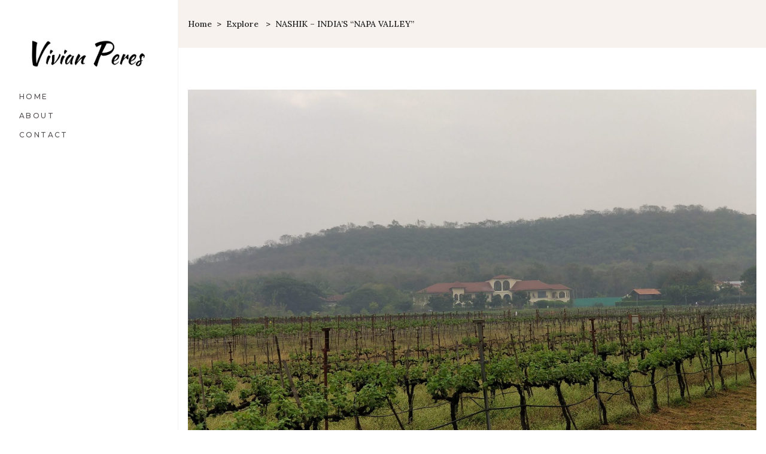

--- FILE ---
content_type: text/html; charset=UTF-8
request_url: http://vivianperes.com/nashik-indias-napa-valley/
body_size: 20017
content:
<!DOCTYPE html>
<html lang="en-US">
<head>
				
			<meta property="og:url" content="http://vivianperes.com/nashik-indias-napa-valley/"/>
			<meta property="og:type" content="article"/>
			<meta property="og:title" content="NASHIK &#8211; INDIA’S “NAPA VALLEY” "/>
			<meta property="og:description" content=""/>
			<meta property="og:image" content="http://vivianperes.com/wp-content/uploads/2021/02/IMG_20210104_111510-scaled.jpg"/>
		
		
		<meta charset="UTF-8"/>
		<link rel="profile" href="http://gmpg.org/xfn/11"/>
					<link rel="pingback" href="http://vivianperes.com/xmlrpc.php">
		
				<meta name="viewport" content="width=device-width,initial-scale=1,user-scalable=yes">
		<title>NASHIK &#8211; INDIA’S “NAPA VALLEY”  &#8211; Vivian Peres</title>
<meta name='robots' content='max-image-preview:large' />
	<style>img:is([sizes="auto" i], [sizes^="auto," i]) { contain-intrinsic-size: 3000px 1500px }</style>
	<link rel='dns-prefetch' href='//fonts.googleapis.com' />
<link rel="alternate" type="application/rss+xml" title="Vivian Peres &raquo; Feed" href="http://vivianperes.com/feed/" />
<link rel="alternate" type="application/rss+xml" title="Vivian Peres &raquo; Comments Feed" href="http://vivianperes.com/comments/feed/" />
<link rel="alternate" type="application/rss+xml" title="Vivian Peres &raquo; NASHIK &#8211; INDIA’S “NAPA VALLEY”  Comments Feed" href="http://vivianperes.com/nashik-indias-napa-valley/feed/" />
<script type="text/javascript">
/* <![CDATA[ */
window._wpemojiSettings = {"baseUrl":"https:\/\/s.w.org\/images\/core\/emoji\/15.0.3\/72x72\/","ext":".png","svgUrl":"https:\/\/s.w.org\/images\/core\/emoji\/15.0.3\/svg\/","svgExt":".svg","source":{"concatemoji":"http:\/\/vivianperes.com\/wp-includes\/js\/wp-emoji-release.min.js?ver=6.7.4"}};
/*! This file is auto-generated */
!function(i,n){var o,s,e;function c(e){try{var t={supportTests:e,timestamp:(new Date).valueOf()};sessionStorage.setItem(o,JSON.stringify(t))}catch(e){}}function p(e,t,n){e.clearRect(0,0,e.canvas.width,e.canvas.height),e.fillText(t,0,0);var t=new Uint32Array(e.getImageData(0,0,e.canvas.width,e.canvas.height).data),r=(e.clearRect(0,0,e.canvas.width,e.canvas.height),e.fillText(n,0,0),new Uint32Array(e.getImageData(0,0,e.canvas.width,e.canvas.height).data));return t.every(function(e,t){return e===r[t]})}function u(e,t,n){switch(t){case"flag":return n(e,"\ud83c\udff3\ufe0f\u200d\u26a7\ufe0f","\ud83c\udff3\ufe0f\u200b\u26a7\ufe0f")?!1:!n(e,"\ud83c\uddfa\ud83c\uddf3","\ud83c\uddfa\u200b\ud83c\uddf3")&&!n(e,"\ud83c\udff4\udb40\udc67\udb40\udc62\udb40\udc65\udb40\udc6e\udb40\udc67\udb40\udc7f","\ud83c\udff4\u200b\udb40\udc67\u200b\udb40\udc62\u200b\udb40\udc65\u200b\udb40\udc6e\u200b\udb40\udc67\u200b\udb40\udc7f");case"emoji":return!n(e,"\ud83d\udc26\u200d\u2b1b","\ud83d\udc26\u200b\u2b1b")}return!1}function f(e,t,n){var r="undefined"!=typeof WorkerGlobalScope&&self instanceof WorkerGlobalScope?new OffscreenCanvas(300,150):i.createElement("canvas"),a=r.getContext("2d",{willReadFrequently:!0}),o=(a.textBaseline="top",a.font="600 32px Arial",{});return e.forEach(function(e){o[e]=t(a,e,n)}),o}function t(e){var t=i.createElement("script");t.src=e,t.defer=!0,i.head.appendChild(t)}"undefined"!=typeof Promise&&(o="wpEmojiSettingsSupports",s=["flag","emoji"],n.supports={everything:!0,everythingExceptFlag:!0},e=new Promise(function(e){i.addEventListener("DOMContentLoaded",e,{once:!0})}),new Promise(function(t){var n=function(){try{var e=JSON.parse(sessionStorage.getItem(o));if("object"==typeof e&&"number"==typeof e.timestamp&&(new Date).valueOf()<e.timestamp+604800&&"object"==typeof e.supportTests)return e.supportTests}catch(e){}return null}();if(!n){if("undefined"!=typeof Worker&&"undefined"!=typeof OffscreenCanvas&&"undefined"!=typeof URL&&URL.createObjectURL&&"undefined"!=typeof Blob)try{var e="postMessage("+f.toString()+"("+[JSON.stringify(s),u.toString(),p.toString()].join(",")+"));",r=new Blob([e],{type:"text/javascript"}),a=new Worker(URL.createObjectURL(r),{name:"wpTestEmojiSupports"});return void(a.onmessage=function(e){c(n=e.data),a.terminate(),t(n)})}catch(e){}c(n=f(s,u,p))}t(n)}).then(function(e){for(var t in e)n.supports[t]=e[t],n.supports.everything=n.supports.everything&&n.supports[t],"flag"!==t&&(n.supports.everythingExceptFlag=n.supports.everythingExceptFlag&&n.supports[t]);n.supports.everythingExceptFlag=n.supports.everythingExceptFlag&&!n.supports.flag,n.DOMReady=!1,n.readyCallback=function(){n.DOMReady=!0}}).then(function(){return e}).then(function(){var e;n.supports.everything||(n.readyCallback(),(e=n.source||{}).concatemoji?t(e.concatemoji):e.wpemoji&&e.twemoji&&(t(e.twemoji),t(e.wpemoji)))}))}((window,document),window._wpemojiSettings);
/* ]]> */
</script>
<style id='wp-emoji-styles-inline-css' type='text/css'>

	img.wp-smiley, img.emoji {
		display: inline !important;
		border: none !important;
		box-shadow: none !important;
		height: 1em !important;
		width: 1em !important;
		margin: 0 0.07em !important;
		vertical-align: -0.1em !important;
		background: none !important;
		padding: 0 !important;
	}
</style>
<link rel='stylesheet' id='wp-block-library-css' href='http://vivianperes.com/wp-includes/css/dist/block-library/style.min.css?ver=6.7.4' type='text/css' media='all' />
<link rel='stylesheet' id='wc-blocks-vendors-style-css' href='http://vivianperes.com/wp-content/plugins/woocommerce/packages/woocommerce-blocks/build/wc-blocks-vendors-style.css?ver=6.7.3' type='text/css' media='all' />
<link rel='stylesheet' id='wc-blocks-style-css' href='http://vivianperes.com/wp-content/plugins/woocommerce/packages/woocommerce-blocks/build/wc-blocks-style.css?ver=6.7.3' type='text/css' media='all' />
<style id='classic-theme-styles-inline-css' type='text/css'>
/*! This file is auto-generated */
.wp-block-button__link{color:#fff;background-color:#32373c;border-radius:9999px;box-shadow:none;text-decoration:none;padding:calc(.667em + 2px) calc(1.333em + 2px);font-size:1.125em}.wp-block-file__button{background:#32373c;color:#fff;text-decoration:none}
</style>
<style id='global-styles-inline-css' type='text/css'>
:root{--wp--preset--aspect-ratio--square: 1;--wp--preset--aspect-ratio--4-3: 4/3;--wp--preset--aspect-ratio--3-4: 3/4;--wp--preset--aspect-ratio--3-2: 3/2;--wp--preset--aspect-ratio--2-3: 2/3;--wp--preset--aspect-ratio--16-9: 16/9;--wp--preset--aspect-ratio--9-16: 9/16;--wp--preset--color--black: #000000;--wp--preset--color--cyan-bluish-gray: #abb8c3;--wp--preset--color--white: #ffffff;--wp--preset--color--pale-pink: #f78da7;--wp--preset--color--vivid-red: #cf2e2e;--wp--preset--color--luminous-vivid-orange: #ff6900;--wp--preset--color--luminous-vivid-amber: #fcb900;--wp--preset--color--light-green-cyan: #7bdcb5;--wp--preset--color--vivid-green-cyan: #00d084;--wp--preset--color--pale-cyan-blue: #8ed1fc;--wp--preset--color--vivid-cyan-blue: #0693e3;--wp--preset--color--vivid-purple: #9b51e0;--wp--preset--gradient--vivid-cyan-blue-to-vivid-purple: linear-gradient(135deg,rgba(6,147,227,1) 0%,rgb(155,81,224) 100%);--wp--preset--gradient--light-green-cyan-to-vivid-green-cyan: linear-gradient(135deg,rgb(122,220,180) 0%,rgb(0,208,130) 100%);--wp--preset--gradient--luminous-vivid-amber-to-luminous-vivid-orange: linear-gradient(135deg,rgba(252,185,0,1) 0%,rgba(255,105,0,1) 100%);--wp--preset--gradient--luminous-vivid-orange-to-vivid-red: linear-gradient(135deg,rgba(255,105,0,1) 0%,rgb(207,46,46) 100%);--wp--preset--gradient--very-light-gray-to-cyan-bluish-gray: linear-gradient(135deg,rgb(238,238,238) 0%,rgb(169,184,195) 100%);--wp--preset--gradient--cool-to-warm-spectrum: linear-gradient(135deg,rgb(74,234,220) 0%,rgb(151,120,209) 20%,rgb(207,42,186) 40%,rgb(238,44,130) 60%,rgb(251,105,98) 80%,rgb(254,248,76) 100%);--wp--preset--gradient--blush-light-purple: linear-gradient(135deg,rgb(255,206,236) 0%,rgb(152,150,240) 100%);--wp--preset--gradient--blush-bordeaux: linear-gradient(135deg,rgb(254,205,165) 0%,rgb(254,45,45) 50%,rgb(107,0,62) 100%);--wp--preset--gradient--luminous-dusk: linear-gradient(135deg,rgb(255,203,112) 0%,rgb(199,81,192) 50%,rgb(65,88,208) 100%);--wp--preset--gradient--pale-ocean: linear-gradient(135deg,rgb(255,245,203) 0%,rgb(182,227,212) 50%,rgb(51,167,181) 100%);--wp--preset--gradient--electric-grass: linear-gradient(135deg,rgb(202,248,128) 0%,rgb(113,206,126) 100%);--wp--preset--gradient--midnight: linear-gradient(135deg,rgb(2,3,129) 0%,rgb(40,116,252) 100%);--wp--preset--font-size--small: 13px;--wp--preset--font-size--medium: 20px;--wp--preset--font-size--large: 36px;--wp--preset--font-size--x-large: 42px;--wp--preset--spacing--20: 0.44rem;--wp--preset--spacing--30: 0.67rem;--wp--preset--spacing--40: 1rem;--wp--preset--spacing--50: 1.5rem;--wp--preset--spacing--60: 2.25rem;--wp--preset--spacing--70: 3.38rem;--wp--preset--spacing--80: 5.06rem;--wp--preset--shadow--natural: 6px 6px 9px rgba(0, 0, 0, 0.2);--wp--preset--shadow--deep: 12px 12px 50px rgba(0, 0, 0, 0.4);--wp--preset--shadow--sharp: 6px 6px 0px rgba(0, 0, 0, 0.2);--wp--preset--shadow--outlined: 6px 6px 0px -3px rgba(255, 255, 255, 1), 6px 6px rgba(0, 0, 0, 1);--wp--preset--shadow--crisp: 6px 6px 0px rgba(0, 0, 0, 1);}:where(.is-layout-flex){gap: 0.5em;}:where(.is-layout-grid){gap: 0.5em;}body .is-layout-flex{display: flex;}.is-layout-flex{flex-wrap: wrap;align-items: center;}.is-layout-flex > :is(*, div){margin: 0;}body .is-layout-grid{display: grid;}.is-layout-grid > :is(*, div){margin: 0;}:where(.wp-block-columns.is-layout-flex){gap: 2em;}:where(.wp-block-columns.is-layout-grid){gap: 2em;}:where(.wp-block-post-template.is-layout-flex){gap: 1.25em;}:where(.wp-block-post-template.is-layout-grid){gap: 1.25em;}.has-black-color{color: var(--wp--preset--color--black) !important;}.has-cyan-bluish-gray-color{color: var(--wp--preset--color--cyan-bluish-gray) !important;}.has-white-color{color: var(--wp--preset--color--white) !important;}.has-pale-pink-color{color: var(--wp--preset--color--pale-pink) !important;}.has-vivid-red-color{color: var(--wp--preset--color--vivid-red) !important;}.has-luminous-vivid-orange-color{color: var(--wp--preset--color--luminous-vivid-orange) !important;}.has-luminous-vivid-amber-color{color: var(--wp--preset--color--luminous-vivid-amber) !important;}.has-light-green-cyan-color{color: var(--wp--preset--color--light-green-cyan) !important;}.has-vivid-green-cyan-color{color: var(--wp--preset--color--vivid-green-cyan) !important;}.has-pale-cyan-blue-color{color: var(--wp--preset--color--pale-cyan-blue) !important;}.has-vivid-cyan-blue-color{color: var(--wp--preset--color--vivid-cyan-blue) !important;}.has-vivid-purple-color{color: var(--wp--preset--color--vivid-purple) !important;}.has-black-background-color{background-color: var(--wp--preset--color--black) !important;}.has-cyan-bluish-gray-background-color{background-color: var(--wp--preset--color--cyan-bluish-gray) !important;}.has-white-background-color{background-color: var(--wp--preset--color--white) !important;}.has-pale-pink-background-color{background-color: var(--wp--preset--color--pale-pink) !important;}.has-vivid-red-background-color{background-color: var(--wp--preset--color--vivid-red) !important;}.has-luminous-vivid-orange-background-color{background-color: var(--wp--preset--color--luminous-vivid-orange) !important;}.has-luminous-vivid-amber-background-color{background-color: var(--wp--preset--color--luminous-vivid-amber) !important;}.has-light-green-cyan-background-color{background-color: var(--wp--preset--color--light-green-cyan) !important;}.has-vivid-green-cyan-background-color{background-color: var(--wp--preset--color--vivid-green-cyan) !important;}.has-pale-cyan-blue-background-color{background-color: var(--wp--preset--color--pale-cyan-blue) !important;}.has-vivid-cyan-blue-background-color{background-color: var(--wp--preset--color--vivid-cyan-blue) !important;}.has-vivid-purple-background-color{background-color: var(--wp--preset--color--vivid-purple) !important;}.has-black-border-color{border-color: var(--wp--preset--color--black) !important;}.has-cyan-bluish-gray-border-color{border-color: var(--wp--preset--color--cyan-bluish-gray) !important;}.has-white-border-color{border-color: var(--wp--preset--color--white) !important;}.has-pale-pink-border-color{border-color: var(--wp--preset--color--pale-pink) !important;}.has-vivid-red-border-color{border-color: var(--wp--preset--color--vivid-red) !important;}.has-luminous-vivid-orange-border-color{border-color: var(--wp--preset--color--luminous-vivid-orange) !important;}.has-luminous-vivid-amber-border-color{border-color: var(--wp--preset--color--luminous-vivid-amber) !important;}.has-light-green-cyan-border-color{border-color: var(--wp--preset--color--light-green-cyan) !important;}.has-vivid-green-cyan-border-color{border-color: var(--wp--preset--color--vivid-green-cyan) !important;}.has-pale-cyan-blue-border-color{border-color: var(--wp--preset--color--pale-cyan-blue) !important;}.has-vivid-cyan-blue-border-color{border-color: var(--wp--preset--color--vivid-cyan-blue) !important;}.has-vivid-purple-border-color{border-color: var(--wp--preset--color--vivid-purple) !important;}.has-vivid-cyan-blue-to-vivid-purple-gradient-background{background: var(--wp--preset--gradient--vivid-cyan-blue-to-vivid-purple) !important;}.has-light-green-cyan-to-vivid-green-cyan-gradient-background{background: var(--wp--preset--gradient--light-green-cyan-to-vivid-green-cyan) !important;}.has-luminous-vivid-amber-to-luminous-vivid-orange-gradient-background{background: var(--wp--preset--gradient--luminous-vivid-amber-to-luminous-vivid-orange) !important;}.has-luminous-vivid-orange-to-vivid-red-gradient-background{background: var(--wp--preset--gradient--luminous-vivid-orange-to-vivid-red) !important;}.has-very-light-gray-to-cyan-bluish-gray-gradient-background{background: var(--wp--preset--gradient--very-light-gray-to-cyan-bluish-gray) !important;}.has-cool-to-warm-spectrum-gradient-background{background: var(--wp--preset--gradient--cool-to-warm-spectrum) !important;}.has-blush-light-purple-gradient-background{background: var(--wp--preset--gradient--blush-light-purple) !important;}.has-blush-bordeaux-gradient-background{background: var(--wp--preset--gradient--blush-bordeaux) !important;}.has-luminous-dusk-gradient-background{background: var(--wp--preset--gradient--luminous-dusk) !important;}.has-pale-ocean-gradient-background{background: var(--wp--preset--gradient--pale-ocean) !important;}.has-electric-grass-gradient-background{background: var(--wp--preset--gradient--electric-grass) !important;}.has-midnight-gradient-background{background: var(--wp--preset--gradient--midnight) !important;}.has-small-font-size{font-size: var(--wp--preset--font-size--small) !important;}.has-medium-font-size{font-size: var(--wp--preset--font-size--medium) !important;}.has-large-font-size{font-size: var(--wp--preset--font-size--large) !important;}.has-x-large-font-size{font-size: var(--wp--preset--font-size--x-large) !important;}
:where(.wp-block-post-template.is-layout-flex){gap: 1.25em;}:where(.wp-block-post-template.is-layout-grid){gap: 1.25em;}
:where(.wp-block-columns.is-layout-flex){gap: 2em;}:where(.wp-block-columns.is-layout-grid){gap: 2em;}
:root :where(.wp-block-pullquote){font-size: 1.5em;line-height: 1.6;}
</style>
<link rel='stylesheet' id='contact-form-7-css' href='http://vivianperes.com/wp-content/plugins/contact-form-7/includes/css/styles.css?ver=5.3.2' type='text/css' media='all' />
<link rel='stylesheet' id='rs-plugin-settings-css' href='http://vivianperes.com/wp-content/plugins/revslider/public/assets/css/rs6.css?ver=6.2.23' type='text/css' media='all' />
<style id='rs-plugin-settings-inline-css' type='text/css'>
#rs-demo-id {}
</style>
<style id='woocommerce-inline-inline-css' type='text/css'>
.woocommerce form .form-row .required { visibility: visible; }
</style>
<link rel='stylesheet' id='backpacktraveler-mikado-default-style-css' href='http://vivianperes.com/wp-content/themes/backpacktraveler/style.css?ver=6.7.4' type='text/css' media='all' />
<link rel='stylesheet' id='backpacktraveler-mikado-modules-css' href='http://vivianperes.com/wp-content/themes/backpacktraveler/assets/css/modules.min.css?ver=6.7.4' type='text/css' media='all' />
<link rel='stylesheet' id='backpacktraveler-mikado-dripicons-css' href='http://vivianperes.com/wp-content/themes/backpacktraveler/framework/lib/icons-pack/dripicons/dripicons.css?ver=6.7.4' type='text/css' media='all' />
<link rel='stylesheet' id='backpacktraveler-mikado-font_elegant-css' href='http://vivianperes.com/wp-content/themes/backpacktraveler/framework/lib/icons-pack/elegant-icons/style.min.css?ver=6.7.4' type='text/css' media='all' />
<link rel='stylesheet' id='backpacktraveler-mikado-font_awesome-css' href='http://vivianperes.com/wp-content/themes/backpacktraveler/framework/lib/icons-pack/font-awesome/css/fontawesome-all.min.css?ver=6.7.4' type='text/css' media='all' />
<link rel='stylesheet' id='backpacktraveler-mikado-ion_icons-css' href='http://vivianperes.com/wp-content/themes/backpacktraveler/framework/lib/icons-pack/ion-icons/css/ionicons.min.css?ver=6.7.4' type='text/css' media='all' />
<link rel='stylesheet' id='backpacktraveler-mikado-linea_icons-css' href='http://vivianperes.com/wp-content/themes/backpacktraveler/framework/lib/icons-pack/linea-icons/style.css?ver=6.7.4' type='text/css' media='all' />
<link rel='stylesheet' id='backpacktraveler-mikado-linear_icons-css' href='http://vivianperes.com/wp-content/themes/backpacktraveler/framework/lib/icons-pack/linear-icons/style.css?ver=6.7.4' type='text/css' media='all' />
<link rel='stylesheet' id='backpacktraveler-mikado-simple_line_icons-css' href='http://vivianperes.com/wp-content/themes/backpacktraveler/framework/lib/icons-pack/simple-line-icons/simple-line-icons.css?ver=6.7.4' type='text/css' media='all' />
<link rel='stylesheet' id='mediaelement-css' href='http://vivianperes.com/wp-includes/js/mediaelement/mediaelementplayer-legacy.min.css?ver=4.2.17' type='text/css' media='all' />
<link rel='stylesheet' id='wp-mediaelement-css' href='http://vivianperes.com/wp-includes/js/mediaelement/wp-mediaelement.min.css?ver=6.7.4' type='text/css' media='all' />
<link rel='stylesheet' id='backpacktraveler-mikado-woo-css' href='http://vivianperes.com/wp-content/themes/backpacktraveler/assets/css/woocommerce.min.css?ver=6.7.4' type='text/css' media='all' />
<link rel='stylesheet' id='backpacktraveler-mikado-woo-responsive-css' href='http://vivianperes.com/wp-content/themes/backpacktraveler/assets/css/woocommerce-responsive.min.css?ver=6.7.4' type='text/css' media='all' />
<link rel='stylesheet' id='backpacktraveler-mikado-style-dynamic-css' href='http://vivianperes.com/wp-content/themes/backpacktraveler/assets/css/style_dynamic.css?ver=1654662775' type='text/css' media='all' />
<link rel='stylesheet' id='backpacktraveler-mikado-modules-responsive-css' href='http://vivianperes.com/wp-content/themes/backpacktraveler/assets/css/modules-responsive.min.css?ver=6.7.4' type='text/css' media='all' />
<link rel='stylesheet' id='backpacktraveler-mikado-style-dynamic-responsive-css' href='http://vivianperes.com/wp-content/themes/backpacktraveler/assets/css/style_dynamic_responsive.css?ver=1654662775' type='text/css' media='all' />
<link rel='stylesheet' id='backpacktraveler-mikado-google-fonts-css' href='http://fonts.googleapis.com/css?family=Montserrat%3A300%2C300i%2C400%2C400i%2C500%2C500i%2Ckdf-post-info-category700%7CLora%3A300%2C300i%2C400%2C400i%2C500%2C500i%2Ckdf-post-info-category700%7CEpicRide%3A300%2C300i%2C400%2C400i%2C500%2C500i%2Ckdf-post-info-category700%7CMerriweather%3A300%2C300i%2C400%2C400i%2C500%2C500i%2Ckdf-post-info-category700&#038;subset=latin-ext&#038;ver=1.0.0' type='text/css' media='all' />
<link rel='stylesheet' id='backpacktraveler-core-dashboard-style-css' href='http://vivianperes.com/wp-content/plugins/backpacktraveler-core/core-dashboard/assets/css/core-dashboard.min.css?ver=6.7.4' type='text/css' media='all' />
<link rel='stylesheet' id='elementor-icons-css' href='http://vivianperes.com/wp-content/plugins/elementor/assets/lib/eicons/css/elementor-icons.min.css?ver=5.15.0' type='text/css' media='all' />
<link rel='stylesheet' id='elementor-frontend-legacy-css' href='http://vivianperes.com/wp-content/plugins/elementor/assets/css/frontend-legacy.min.css?ver=3.6.0' type='text/css' media='all' />
<link rel='stylesheet' id='elementor-frontend-css' href='http://vivianperes.com/wp-content/plugins/elementor/assets/css/frontend.min.css?ver=3.6.0' type='text/css' media='all' />
<link rel='stylesheet' id='elementor-post-11-css' href='http://vivianperes.com/wp-content/uploads/elementor/css/post-11.css?ver=1744402795' type='text/css' media='all' />
<link rel='stylesheet' id='elementor-post-6654-css' href='http://vivianperes.com/wp-content/uploads/elementor/css/post-6654.css?ver=1744499289' type='text/css' media='all' />
<link rel='stylesheet' id='google-fonts-1-css' href='https://fonts.googleapis.com/css?family=Roboto%3A100%2C100italic%2C200%2C200italic%2C300%2C300italic%2C400%2C400italic%2C500%2C500italic%2C600%2C600italic%2C700%2C700italic%2C800%2C800italic%2C900%2C900italic%7CRoboto+Slab%3A100%2C100italic%2C200%2C200italic%2C300%2C300italic%2C400%2C400italic%2C500%2C500italic%2C600%2C600italic%2C700%2C700italic%2C800%2C800italic%2C900%2C900italic&#038;display=auto&#038;ver=6.7.4' type='text/css' media='all' />
<script type="text/javascript" src="http://vivianperes.com/wp-includes/js/jquery/jquery.min.js?ver=3.7.1" id="jquery-core-js"></script>
<script type="text/javascript" src="http://vivianperes.com/wp-includes/js/jquery/jquery-migrate.min.js?ver=3.4.1" id="jquery-migrate-js"></script>
<script type="text/javascript" src="http://vivianperes.com/wp-content/plugins/revslider/public/assets/js/rbtools.min.js?ver=6.2.23" id="tp-tools-js"></script>
<script type="text/javascript" src="http://vivianperes.com/wp-content/plugins/revslider/public/assets/js/rs6.min.js?ver=6.2.23" id="revmin-js"></script>
<script type="text/javascript" src="http://vivianperes.com/wp-content/plugins/woocommerce/assets/js/jquery-blockui/jquery.blockUI.min.js?ver=2.7.0-wc.6.2.2" id="jquery-blockui-js"></script>
<script type="text/javascript" id="wc-add-to-cart-js-extra">
/* <![CDATA[ */
var wc_add_to_cart_params = {"ajax_url":"\/wp-admin\/admin-ajax.php","wc_ajax_url":"\/?wc-ajax=%%endpoint%%","i18n_view_cart":"View cart","cart_url":"http:\/\/vivianperes.com","is_cart":"","cart_redirect_after_add":"no"};
/* ]]> */
</script>
<script type="text/javascript" src="http://vivianperes.com/wp-content/plugins/woocommerce/assets/js/frontend/add-to-cart.min.js?ver=6.2.2" id="wc-add-to-cart-js"></script>
<script type="text/javascript" src="http://vivianperes.com/wp-content/plugins/js_composer/assets/js/vendors/woocommerce-add-to-cart.js?ver=6.4.1" id="vc_woocommerce-add-to-cart-js-js"></script>
<link rel="https://api.w.org/" href="http://vivianperes.com/wp-json/" /><link rel="alternate" title="JSON" type="application/json" href="http://vivianperes.com/wp-json/wp/v2/posts/6654" /><link rel="EditURI" type="application/rsd+xml" title="RSD" href="http://vivianperes.com/xmlrpc.php?rsd" />
<meta name="generator" content="WordPress 6.7.4" />
<meta name="generator" content="WooCommerce 6.2.2" />
<link rel="canonical" href="http://vivianperes.com/nashik-indias-napa-valley/" />
<link rel='shortlink' href='http://vivianperes.com/?p=6654' />
<link rel="alternate" title="oEmbed (JSON)" type="application/json+oembed" href="http://vivianperes.com/wp-json/oembed/1.0/embed?url=http%3A%2F%2Fvivianperes.com%2Fnashik-indias-napa-valley%2F" />
<link rel="alternate" title="oEmbed (XML)" type="text/xml+oembed" href="http://vivianperes.com/wp-json/oembed/1.0/embed?url=http%3A%2F%2Fvivianperes.com%2Fnashik-indias-napa-valley%2F&#038;format=xml" />
	<noscript><style>.woocommerce-product-gallery{ opacity: 1 !important; }</style></noscript>
	<!-- Tracking code easily added by NK Google Analytics -->
<!-- Global site tag (gtag.js) - Google Analytics --><script async src="https://www.googletagmanager.com/gtag/js?id=UA-220940781-1"></script><script>  window.dataLayer = window.dataLayer || [];  function gtag(){dataLayer.push(arguments);}  gtag('js', new Date());  gtag('config', 'UA-220940781-1');</script><meta name="generator" content="Powered by WPBakery Page Builder - drag and drop page builder for WordPress."/>
<meta name="generator" content="Powered by Slider Revolution 6.2.23 - responsive, Mobile-Friendly Slider Plugin for WordPress with comfortable drag and drop interface." />
<script type="text/javascript">function setREVStartSize(e){
			//window.requestAnimationFrame(function() {				 
				window.RSIW = window.RSIW===undefined ? window.innerWidth : window.RSIW;	
				window.RSIH = window.RSIH===undefined ? window.innerHeight : window.RSIH;	
				try {								
					var pw = document.getElementById(e.c).parentNode.offsetWidth,
						newh;
					pw = pw===0 || isNaN(pw) ? window.RSIW : pw;
					e.tabw = e.tabw===undefined ? 0 : parseInt(e.tabw);
					e.thumbw = e.thumbw===undefined ? 0 : parseInt(e.thumbw);
					e.tabh = e.tabh===undefined ? 0 : parseInt(e.tabh);
					e.thumbh = e.thumbh===undefined ? 0 : parseInt(e.thumbh);
					e.tabhide = e.tabhide===undefined ? 0 : parseInt(e.tabhide);
					e.thumbhide = e.thumbhide===undefined ? 0 : parseInt(e.thumbhide);
					e.mh = e.mh===undefined || e.mh=="" || e.mh==="auto" ? 0 : parseInt(e.mh,0);		
					if(e.layout==="fullscreen" || e.l==="fullscreen") 						
						newh = Math.max(e.mh,window.RSIH);					
					else{					
						e.gw = Array.isArray(e.gw) ? e.gw : [e.gw];
						for (var i in e.rl) if (e.gw[i]===undefined || e.gw[i]===0) e.gw[i] = e.gw[i-1];					
						e.gh = e.el===undefined || e.el==="" || (Array.isArray(e.el) && e.el.length==0)? e.gh : e.el;
						e.gh = Array.isArray(e.gh) ? e.gh : [e.gh];
						for (var i in e.rl) if (e.gh[i]===undefined || e.gh[i]===0) e.gh[i] = e.gh[i-1];
											
						var nl = new Array(e.rl.length),
							ix = 0,						
							sl;					
						e.tabw = e.tabhide>=pw ? 0 : e.tabw;
						e.thumbw = e.thumbhide>=pw ? 0 : e.thumbw;
						e.tabh = e.tabhide>=pw ? 0 : e.tabh;
						e.thumbh = e.thumbhide>=pw ? 0 : e.thumbh;					
						for (var i in e.rl) nl[i] = e.rl[i]<window.RSIW ? 0 : e.rl[i];
						sl = nl[0];									
						for (var i in nl) if (sl>nl[i] && nl[i]>0) { sl = nl[i]; ix=i;}															
						var m = pw>(e.gw[ix]+e.tabw+e.thumbw) ? 1 : (pw-(e.tabw+e.thumbw)) / (e.gw[ix]);					
						newh =  (e.gh[ix] * m) + (e.tabh + e.thumbh);
					}				
					if(window.rs_init_css===undefined) window.rs_init_css = document.head.appendChild(document.createElement("style"));					
					document.getElementById(e.c).height = newh+"px";
					window.rs_init_css.innerHTML += "#"+e.c+"_wrapper { height: "+newh+"px }";				
				} catch(e){
					console.log("Failure at Presize of Slider:" + e)
				}					   
			//});
		  };</script>
		<style type="text/css" id="wp-custom-css">
			.widget_media_image {margin:10px !important;}		</style>
		<noscript><style> .wpb_animate_when_almost_visible { opacity: 1; }</style></noscript></head>
<body class="post-template-default single single-post postid-6654 single-format-standard theme-backpacktraveler backpacktraveler-core-1.5.3 woocommerce-no-js backpacktraveler-ver-2.2.2 mkdf-grid-1300 mkdf-empty-google-api mkdf-wide-dropdown-menu-content-in-grid mkdf-fixed-on-scroll mkdf-dropdown-animate-height mkdf-header-vertical mkdf-menu-area-shadow-disable mkdf-menu-area-in-grid-shadow-disable mkdf-menu-area-border-disable mkdf-menu-area-in-grid-border-disable mkdf-logo-area-border-disable mkdf-logo-area-in-grid-border-disable mkdf-header-vertical-shadow-disable mkdf-header-vertical-border-disable mkdf-woocommerce-columns-3 mkdf-woo-huge-space mkdf-woo-pl-info-below-image mkdf-woo-single-thumb-below-image mkdf-woo-single-has-pretty-photo mkdf-default-mobile-header mkdf-sticky-up-mobile-header mkdf-on-side-search wpb-js-composer js-comp-ver-6.4.1 vc_responsive elementor-default elementor-kit-11 elementor-page elementor-page-6654" itemscope itemtype="http://schema.org/WebPage">
	
    <div class="mkdf-wrapper">
        <div class="mkdf-wrapper-inner">
            
<aside class="mkdf-vertical-menu-area mkdf-vertical-alignment-top">
	<div class="mkdf-vertical-menu-area-inner">
		<div class="mkdf-vertical-area-background"></div>
		
	
	<div class="mkdf-logo-wrapper">
		<a itemprop="url" href="http://vivianperes.com/" style="height: 102px;">
			<img itemprop="image" class="mkdf-normal-logo" src="http://vivianperes.com/wp-content/uploads/2021/08/Screen-Shot-2021-08-25-at-5.46.14-PM.png"  alt="logo"/>
			<img itemprop="image" class="mkdf-dark-logo" src="http://vivianperes.com/wp-content/uploads/2021/08/Screen-Shot-2021-08-25-at-5.46.14-PM.png"  alt="dark logo"/>			<img itemprop="image" class="mkdf-light-logo" src="http://vivianperes.com/wp-content/uploads/2021/08/Screen-Shot-2021-08-25-at-5.46.14-PM.png"  alt="light logo"/>		</a>
	</div>

		<div class="mkdf-vertical-menu-outer">
	<nav class="mkdf-vertical-menu mkdf-vertical-dropdown-below">
		<ul id="menu-vertical-menu" class=""><li id="nav-menu-item-6466" class="menu-item menu-item-type-custom menu-item-object-custom  narrow"><a href="#" class=" no_link" onclick="JavaScript: return false;"><span class="item_outer"><span class="item_text">Home</span></span></a></li>
<li id="nav-menu-item-7378" class="menu-item menu-item-type-post_type menu-item-object-page  narrow"><a href="http://vivianperes.com/about/" class=""><span class="item_outer"><span class="item_text">About</span></span></a></li>
<li id="nav-menu-item-6599" class="menu-item menu-item-type-post_type menu-item-object-page  narrow"><a href="http://vivianperes.com/get-in-touch/" class=""><span class="item_outer"><span class="item_text">Contact</span></span></a></li>
</ul>	</nav>
</div>
		<div class="mkdf-vertical-area-widget-holder">
					</div>
	</div>
</aside>


<header class="mkdf-mobile-header">
		
	<div class="mkdf-mobile-header-inner">
		<div class="mkdf-mobile-header-holder">
            <div class="mkdf-vertical-align-containers">
                <div class="mkdf-position-left"><!--
                 --><div class="mkdf-position-left-inner">
                        
<div class="mkdf-mobile-logo-wrapper">
	<a itemprop="url" href="http://vivianperes.com/" style="height: 28px">
		<img itemprop="image" src="http://vivianperes.com/wp-content/uploads/2022/06/Screen-Shot-2022-06-08-at-10.02.24-AM.png" width="191" height="57"  alt="Mobile Logo"/>
	</a>
</div>

                    </div>
                </div>
                <div class="mkdf-position-right"><!--
                 --><div class="mkdf-position-right-inner">
                                                                            <div class="mkdf-mobile-menu-opener mkdf-mobile-menu-opener-icon-pack">
                                <a href="javascript:void(0)">
                                                                        <span class="mkdf-mobile-menu-icon">
                                        <span aria-hidden="true" class="mkdf-icon-font-elegant icon_menu "></span>                                    </span>
                                </a>
                            </div>
                                            </div>
                </div>
            </div>
		</div>
		<div class="mkdf-mobile-side-area">
    <div class="mkdf-close-mobile-side-area-holder">
        <i class="mkdf-icon-dripicons dripicon dripicons-cross " ></i>    </div>
    <div class="mkdf-mobile-side-area-inner">
    <nav class="mkdf-mobile-nav" role="navigation" aria-label="Mobile Menu">
        <div class="mkdf-grid">
            <ul id="menu-vertical-menu-1" class=""><li id="mobile-menu-item-6466" class="menu-item menu-item-type-custom menu-item-object-custom "><h6><span>Home</span></h6></li>
<li id="mobile-menu-item-7378" class="menu-item menu-item-type-post_type menu-item-object-page "><a href="http://vivianperes.com/about/" class=""><span>About</span></a></li>
<li id="mobile-menu-item-6599" class="menu-item menu-item-type-post_type menu-item-object-page "><a href="http://vivianperes.com/get-in-touch/" class=""><span>Contact</span></a></li>
</ul>        </div>
    </nav>
    </div>
    <div class="mkdf-mobile-widget-area">
        <div class="mkdf-mobile-widget-area-inner">
                    </div>
    </div>
</div>
	</div>
	
	</header>

			<a id='mkdf-back-to-top' href='#'>
                <span class="mkdf-label-stack">
                    Top                </span>
			</a>
			        
            <div class="mkdf-content" >
                <div class="mkdf-content-inner">
<div class="mkdf-title-holder mkdf-breadcrumbs-type mkdf-title-va-header-bottom" style="height: 80px;background-color: #f7f2ee" data-height="80">
		<div class="mkdf-title-wrapper" >
		<div class="mkdf-title-inner">
			<div class="mkdf-grid">
				<div itemprop="breadcrumb" class="mkdf-breadcrumbs "><a itemprop="url" href="http://vivianperes.com/">Home</a><span class="mkdf-delimiter">&nbsp; &gt; &nbsp;</span><a href="http://vivianperes.com/category/explore/">Explore</a> <span class="mkdf-delimiter">&nbsp; &gt; &nbsp;</span><span class="mkdf-current">NASHIK &#8211; INDIA’S “NAPA VALLEY” </span></div>			</div>
	    </div>
	</div>
</div>

	
	<div class="mkdf-container">
				
		<div class="mkdf-container-inner clearfix">
			    <div class="mkdf-grid-row  mkdf-grid-huge-gutter">
        <div class="mkdf-page-content-holder mkdf-grid-col-12">
            <div class="mkdf-blog-holder mkdf-blog-single mkdf-blog-single-standard">
                <article id="post-6654" class="post-6654 post type-post status-publish format-standard has-post-thumbnail hentry category-explore category-lifestyle">
    <div class="mkdf-post-content">
        <div class="mkdf-post-heading">
            
	<div class="mkdf-post-image">
					<img width="2560" height="1916" src="http://vivianperes.com/wp-content/uploads/2021/02/IMG_20210104_111510-scaled.jpg" class="attachment-full size-full wp-post-image" alt="" decoding="async" fetchpriority="high" srcset="http://vivianperes.com/wp-content/uploads/2021/02/IMG_20210104_111510-scaled.jpg 2560w, http://vivianperes.com/wp-content/uploads/2021/02/IMG_20210104_111510-300x225.jpg 300w, http://vivianperes.com/wp-content/uploads/2021/02/IMG_20210104_111510-1024x766.jpg 1024w, http://vivianperes.com/wp-content/uploads/2021/02/IMG_20210104_111510-768x575.jpg 768w, http://vivianperes.com/wp-content/uploads/2021/02/IMG_20210104_111510-1536x1150.jpg 1536w, http://vivianperes.com/wp-content/uploads/2021/02/IMG_20210104_111510-600x449.jpg 600w" sizes="(max-width: 2560px) 100vw, 2560px" />					</div>
        </div>
        <div class="mkdf-post-text">
            <div class="mkdf-post-text-inner">
                <div class="mkdf-post-info-top">
                    
    <div class="mkdf-post-destination">
        <a href="http://vivianperes.com/destination-item/india/">India</a>
    </div>
                    
<h3 itemprop="name" class="entry-title mkdf-post-title" >
            NASHIK &#8211; INDIA’S “NAPA VALLEY”     </h3>                    <div class="mkdf-post-info-category">
    <a href="http://vivianperes.com/category/explore/" rel="category tag">Explore</a>, <a href="http://vivianperes.com/category/lifestyle/" rel="category tag">Lifestyle</a></div>                </div>
                <div class="mkdf-post-text-main">
                    		<div data-elementor-type="wp-post" data-elementor-id="6654" class="elementor elementor-6654">
						<div class="elementor-inner">
				<div class="elementor-section-wrap">
									<section class="elementor-section elementor-top-section elementor-element elementor-element-50b95739 elementor-section-boxed elementor-section-height-default elementor-section-height-default mkdf-parallax-row-no mkdf-content-aligment-left mkdf-row-grid-no" data-id="50b95739" data-element_type="section">
						<div class="elementor-container elementor-column-gap-default">
							<div class="elementor-row">
					<div class="elementor-column elementor-col-100 elementor-top-column elementor-element elementor-element-225e32cc" data-id="225e32cc" data-element_type="column">
			<div class="elementor-column-wrap elementor-element-populated">
							<div class="elementor-widget-wrap">
						<div class="elementor-element elementor-element-49d3fcf1 elementor-widget elementor-widget-text-editor" data-id="49d3fcf1" data-element_type="widget" data-widget_type="text-editor.default">
				<div class="elementor-widget-container">
								<div class="elementor-text-editor elementor-clearfix">
				<p class="p1">To quote Nigella Lawson, Food &amp; TV personality – “I never taste wine first in restaurants. I just ask the waiter to pour&#8221;</p><p class="p1">I began to enjoy wine a little over two decade ago on a bike trip in the South of France and was first moved by tasting wine in the numerous wineries prevalent in the region. One’s attention is captured in the wine and it could be the aromas, the texture on one’s palate and the experience which gets frozen in time while a wine lover craves from wanting more of that experience. My initial curiosity was to know more about the wine and the interest builds up with wine regions being included in one’s travel itinerary which has taken my wife &amp; I to wondrous vineyards such as the Hunter valley near Sydney, Australia, Central Otago and Lake Wanaka in New Zealand, Tuscany in Italy, Douro valley in Portugal and Napa Valley near San Francisco among others. As one’s interest continues to grow in wine the horizons widen and to satiate one’s curiosity I began trying wines from myriad regions until it became a passion.</p><p class="p1">Located 4 hours and 200 kms/120 miles from Mumbai is India’s Napa valley with similar rolling hills , pleasant days, cool nights and landscape as in the Napa valley which has helped it emerge as a perfect wine region. Due credit must be given to Rajeev Samant the Founder of Sula wines who pioneered and revolutionised the wine industry in India and placed the Nashik valley on the global wine map and crafted a tourist hot spot for aspiring wine lovers and for those that visit to enjoy apart from wine the refreshing air, lakes and vistas. Sula produces 70% of India’s wine and it has built excellent infrastructure to attract tourists to this exotic locale.</p><p class="p1">For travellers traversing the highway from Mumbai to Nashik you must time your departure from Mumbai to enjoy lunch at the Vallonne vineyard located off the highway 35 kms/21 miles  from Nashik via a narrow road of about 10 kms/6 miles. The views of the Mukhna lake are stunning, the food is delectable and Vallonne is also known for its fine wine. There are 4 rooms to stay and it maybe a good idea to spend a night or two here prior to heading to Nashik.</p><p class="p1">At the Sula vineyard we were first time visitors hence keen to be part of the action- there are opportunities for wine tasting, stores that sell wine and accessories, a wine bar, Italian and Indian restaurants. The walking and cycling trails in the idyllic vineyards are lovely and for city dwellers like us a refreshing change from the polluted city we live in.</p><p class="p1">My wife &amp; I chose to stay at The Source at Sula and the architecture brought back nostalgic memories of our trip to Tuscany 3 years ago. The Sancerre suite was our home for 3 nights and it is well worth the extra dimes one pays to stay here. The accommodation is in a quiet annex of the resort, is on the first floor, spacious and offers 180 degree views of the vineyard. The deck of our suite was so inviting that we decided to enjoy our dinner here and washed it down with Rasa, the finest wine produced by Sula while overlooking the subtly lit gardens and enhancing our<span class="Apple-converted-space"> </span>dining experience which was<span class="Apple-converted-space"> </span>surreal.</p><p class="p1">Sula also owns BEYOND a resort with sweeping views of the Gangapur lake and a 10 minute drive from The Source.<span class="Apple-converted-space"> </span>I would recommend it to guests who prefer peace, tranquility and privacy.<span class="Apple-converted-space">  </span>The menu at both resorts is almost similar and I was told the guests from The Source are not so welcome to dine at Beyond to enable it to remain an oasis of exclusivity.</p><p class="p1">The thought of returning home to Delhi from Nashik on a direct flight is a plus and the brand new terminal makes checking in a very easy process. At this time SpiceJet operates direct flights to Delhi and to other cities and I have no doubt if and when other airlines begin operating to this airport it will boost the tourism potential and attract many more wine enthusiasts from across the country to enjoy the region’s pretty landscape and taste her fine wine.</p><p class="p1">As our plane took off for Delhi I listened to Country music singer Deana Carter’s “Strawberry wine&#8221; and it was a grand finale to the loads of wine we had downed to further satiate our passion for the life’s finer moments.</p><p class="p1">To quote celebrated author Ernest Hemingway “Wine is one of the most civilised and natural things in the world that has brought the greatest perfection and it offers a range of enjoyment and appreciation than possibly any other purely sensory thing&#8221;</p><p class="p1">GETTING THERE</p><p class="p1">By road from Mumbai- 200 kms/120 miles and about 4 hours</p><p class="p1">By Air- Spicejet operates direct flights 4 days a week -Delhi/Nashik/Delhi</p><p class="p1">A MUST- Having your own transport is useful as it helps you to explore and discover the other highlights</p><p class="p1">Website- www.sulawines.com <span class="Apple-converted-space">   </span></p><p class="p2"> </p>					</div>
						</div>
				</div>
						</div>
					</div>
		</div>
								</div>
					</div>
		</section>
				<section class="elementor-section elementor-top-section elementor-element elementor-element-48778c6 elementor-section-boxed elementor-section-height-default elementor-section-height-default mkdf-parallax-row-no mkdf-content-aligment-left mkdf-row-grid-no" data-id="48778c6" data-element_type="section">
						<div class="elementor-container elementor-column-gap-default">
							<div class="elementor-row">
					<div class="elementor-column elementor-col-100 elementor-top-column elementor-element elementor-element-64f1303" data-id="64f1303" data-element_type="column">
			<div class="elementor-column-wrap elementor-element-populated">
							<div class="elementor-widget-wrap">
						<div class="elementor-element elementor-element-4da8fec elementor-widget elementor-widget-image-gallery" data-id="4da8fec" data-element_type="widget" data-widget_type="image-gallery.default">
				<div class="elementor-widget-container">
					<div class="elementor-image-gallery">
			
		<style type="text/css">
			#gallery-1 {
				margin: auto;
			}
			#gallery-1 .gallery-item {
				float: left;
				margin-top: 10px;
				text-align: center;
				width: 33%;
			}
			#gallery-1 img {
				border: 2px solid #cfcfcf;
			}
			#gallery-1 .gallery-caption {
				margin-left: 0;
			}
			/* see gallery_shortcode() in wp-includes/media.php */
		</style>
		<div id='gallery-1' class='gallery galleryid-6654 gallery-columns-3 gallery-size-thumbnail'><dl class='gallery-item'>
			<dt class='gallery-icon landscape'>
				<a data-elementor-open-lightbox="yes" data-elementor-lightbox-slideshow="4da8fec" e-action-hash="#elementor-action%3Aaction%3Dlightbox%26settings%3DeyJpZCI6NzE3MiwidXJsIjoiaHR0cDpcL1wvdml2aWFucGVyZXMuY29tXC93cC1jb250ZW50XC91cGxvYWRzXC8yMDIyXC8wMVwvSU1HXzIwMjEwMTAzXzE1NDE0Mi1zY2FsZWQuanBnIiwic2xpZGVzaG93IjoiNGRhOGZlYyJ9" href='http://vivianperes.com/wp-content/uploads/2022/01/IMG_20210103_154142-scaled.jpg'><img decoding="async" width="150" height="150" src="http://vivianperes.com/wp-content/uploads/2022/01/IMG_20210103_154142-150x150.jpg" class="attachment-thumbnail size-thumbnail" alt="" srcset="http://vivianperes.com/wp-content/uploads/2022/01/IMG_20210103_154142-150x150.jpg 150w, http://vivianperes.com/wp-content/uploads/2022/01/IMG_20210103_154142-650x650.jpg 650w, http://vivianperes.com/wp-content/uploads/2022/01/IMG_20210103_154142-1300x1300.jpg 1300w, http://vivianperes.com/wp-content/uploads/2022/01/IMG_20210103_154142-300x300.jpg 300w, http://vivianperes.com/wp-content/uploads/2022/01/IMG_20210103_154142-100x100.jpg 100w" sizes="(max-width: 150px) 100vw, 150px" /></a>
			</dt></dl><dl class='gallery-item'>
			<dt class='gallery-icon portrait'>
				<a data-elementor-open-lightbox="yes" data-elementor-lightbox-slideshow="4da8fec" e-action-hash="#elementor-action%3Aaction%3Dlightbox%26settings%3DeyJpZCI6NzE3MywidXJsIjoiaHR0cDpcL1wvdml2aWFucGVyZXMuY29tXC93cC1jb250ZW50XC91cGxvYWRzXC8yMDIyXC8wMVwvSU1HXzIwMjEwMTAzXzIwMzMwOC1zY2FsZWQuanBnIiwic2xpZGVzaG93IjoiNGRhOGZlYyJ9" href='http://vivianperes.com/wp-content/uploads/2022/01/IMG_20210103_203308-scaled.jpg'><img decoding="async" width="150" height="150" src="http://vivianperes.com/wp-content/uploads/2022/01/IMG_20210103_203308-150x150.jpg" class="attachment-thumbnail size-thumbnail" alt="" srcset="http://vivianperes.com/wp-content/uploads/2022/01/IMG_20210103_203308-150x150.jpg 150w, http://vivianperes.com/wp-content/uploads/2022/01/IMG_20210103_203308-650x650.jpg 650w, http://vivianperes.com/wp-content/uploads/2022/01/IMG_20210103_203308-1300x1300.jpg 1300w, http://vivianperes.com/wp-content/uploads/2022/01/IMG_20210103_203308-300x300.jpg 300w, http://vivianperes.com/wp-content/uploads/2022/01/IMG_20210103_203308-100x100.jpg 100w" sizes="(max-width: 150px) 100vw, 150px" /></a>
			</dt></dl><dl class='gallery-item'>
			<dt class='gallery-icon landscape'>
				<a data-elementor-open-lightbox="yes" data-elementor-lightbox-slideshow="4da8fec" e-action-hash="#elementor-action%3Aaction%3Dlightbox%26settings%3DeyJpZCI6NzE3OCwidXJsIjoiaHR0cDpcL1wvdml2aWFucGVyZXMuY29tXC93cC1jb250ZW50XC91cGxvYWRzXC8yMDIyXC8wMVwvSU1HXzIwMjEwMTA0XzEyMzExNi1zY2FsZWQuanBnIiwic2xpZGVzaG93IjoiNGRhOGZlYyJ9" href='http://vivianperes.com/wp-content/uploads/2022/01/IMG_20210104_123116-scaled.jpg'><img loading="lazy" decoding="async" width="150" height="150" src="http://vivianperes.com/wp-content/uploads/2022/01/IMG_20210104_123116-150x150.jpg" class="attachment-thumbnail size-thumbnail" alt="" srcset="http://vivianperes.com/wp-content/uploads/2022/01/IMG_20210104_123116-150x150.jpg 150w, http://vivianperes.com/wp-content/uploads/2022/01/IMG_20210104_123116-650x650.jpg 650w, http://vivianperes.com/wp-content/uploads/2022/01/IMG_20210104_123116-1300x1300.jpg 1300w, http://vivianperes.com/wp-content/uploads/2022/01/IMG_20210104_123116-300x300.jpg 300w, http://vivianperes.com/wp-content/uploads/2022/01/IMG_20210104_123116-100x100.jpg 100w" sizes="auto, (max-width: 150px) 100vw, 150px" /></a>
			</dt></dl><br style="clear: both" /><dl class='gallery-item'>
			<dt class='gallery-icon landscape'>
				<a data-elementor-open-lightbox="yes" data-elementor-lightbox-slideshow="4da8fec" e-action-hash="#elementor-action%3Aaction%3Dlightbox%26settings%3DeyJpZCI6NzE4MSwidXJsIjoiaHR0cDpcL1wvdml2aWFucGVyZXMuY29tXC93cC1jb250ZW50XC91cGxvYWRzXC8yMDIyXC8wMVwvSU1HXzIwMjEwMTA1XzEwMjAwOC1zY2FsZWQuanBnIiwic2xpZGVzaG93IjoiNGRhOGZlYyJ9" href='http://vivianperes.com/wp-content/uploads/2022/01/IMG_20210105_102008-scaled.jpg'><img loading="lazy" decoding="async" width="150" height="150" src="http://vivianperes.com/wp-content/uploads/2022/01/IMG_20210105_102008-150x150.jpg" class="attachment-thumbnail size-thumbnail" alt="" srcset="http://vivianperes.com/wp-content/uploads/2022/01/IMG_20210105_102008-150x150.jpg 150w, http://vivianperes.com/wp-content/uploads/2022/01/IMG_20210105_102008-650x650.jpg 650w, http://vivianperes.com/wp-content/uploads/2022/01/IMG_20210105_102008-1300x1300.jpg 1300w, http://vivianperes.com/wp-content/uploads/2022/01/IMG_20210105_102008-300x300.jpg 300w, http://vivianperes.com/wp-content/uploads/2022/01/IMG_20210105_102008-100x100.jpg 100w" sizes="auto, (max-width: 150px) 100vw, 150px" /></a>
			</dt></dl><dl class='gallery-item'>
			<dt class='gallery-icon landscape'>
				<a data-elementor-open-lightbox="yes" data-elementor-lightbox-slideshow="4da8fec" e-action-hash="#elementor-action%3Aaction%3Dlightbox%26settings%3DeyJpZCI6NzE4MiwidXJsIjoiaHR0cDpcL1wvdml2aWFucGVyZXMuY29tXC93cC1jb250ZW50XC91cGxvYWRzXC8yMDIyXC8wMVwvSU1HXzIwMjEwMTA1XzEzMjAxMS1zY2FsZWQuanBnIiwic2xpZGVzaG93IjoiNGRhOGZlYyJ9" data-elementor-lightbox-title="The Vallonne Vineyard overlooking lake Sukna" href='http://vivianperes.com/wp-content/uploads/2022/01/IMG_20210105_132011-scaled.jpg'><img loading="lazy" decoding="async" width="150" height="150" src="http://vivianperes.com/wp-content/uploads/2022/01/IMG_20210105_132011-150x150.jpg" class="attachment-thumbnail size-thumbnail" alt="" srcset="http://vivianperes.com/wp-content/uploads/2022/01/IMG_20210105_132011-150x150.jpg 150w, http://vivianperes.com/wp-content/uploads/2022/01/IMG_20210105_132011-650x650.jpg 650w, http://vivianperes.com/wp-content/uploads/2022/01/IMG_20210105_132011-1300x1300.jpg 1300w, http://vivianperes.com/wp-content/uploads/2022/01/IMG_20210105_132011-300x300.jpg 300w, http://vivianperes.com/wp-content/uploads/2022/01/IMG_20210105_132011-100x100.jpg 100w" sizes="auto, (max-width: 150px) 100vw, 150px" /></a>
			</dt></dl><dl class='gallery-item'>
			<dt class='gallery-icon landscape'>
				<a data-elementor-open-lightbox="yes" data-elementor-lightbox-slideshow="4da8fec" e-action-hash="#elementor-action%3Aaction%3Dlightbox%26settings%3DeyJpZCI6NzE4MywidXJsIjoiaHR0cDpcL1wvdml2aWFucGVyZXMuY29tXC93cC1jb250ZW50XC91cGxvYWRzXC8yMDIyXC8wMVwvSU1HXzIwMjEwMTA1XzEzMjYyMi1zY2FsZWQuanBnIiwic2xpZGVzaG93IjoiNGRhOGZlYyJ9" data-elementor-lightbox-title="The Vallonne" href='http://vivianperes.com/wp-content/uploads/2022/01/IMG_20210105_132622-scaled.jpg'><img loading="lazy" decoding="async" width="150" height="150" src="http://vivianperes.com/wp-content/uploads/2022/01/IMG_20210105_132622-150x150.jpg" class="attachment-thumbnail size-thumbnail" alt="" srcset="http://vivianperes.com/wp-content/uploads/2022/01/IMG_20210105_132622-150x150.jpg 150w, http://vivianperes.com/wp-content/uploads/2022/01/IMG_20210105_132622-650x650.jpg 650w, http://vivianperes.com/wp-content/uploads/2022/01/IMG_20210105_132622-1300x1300.jpg 1300w, http://vivianperes.com/wp-content/uploads/2022/01/IMG_20210105_132622-300x300.jpg 300w, http://vivianperes.com/wp-content/uploads/2022/01/IMG_20210105_132622-100x100.jpg 100w" sizes="auto, (max-width: 150px) 100vw, 150px" /></a>
			</dt></dl><br style="clear: both" />
		</div>
		</div>
				</div>
				</div>
						</div>
					</div>
		</div>
								</div>
					</div>
		</section>
									</div>
			</div>
					</div>
		                                    </div>
                <div class="mkdf-post-info-bottom-upper-part clearfix">
                                            <div class="mkdf-blog-like">
        <a href="#" class="mkdf-like" id="mkdf-like-6654-337" title="Like this"><i class="icon_heart_alt"></i><span>0</span></a>    </div>
                        <div class="mkdf-post-info-comments-holder">
        <a itemprop="url" class="mkdf-post-info-comments" href="http://vivianperes.com/nashik-indias-napa-valley/#respond">
            <span aria-hidden="true" class="mkdf-icon-font-elegant icon_comment_alt " ></span>            0        </a>
    </div>
                </div>
                <div class="mkdf-post-info-bottom clearfix">
                    <div class="mkdf-post-info-bottom-left">
	                    <div class="mkdf-post-info-author">
    <a itemprop="author" class="mkdf-post-info-author-link" href="http://vivianperes.com/author/vivian/">
        vivian    </a>
</div>                    </div>
                    <div class="mkdf-post-info-bottom-center">
	                    	<div class="mkdf-blog-share">
		<div class="mkdf-social-share-holder mkdf-list">
		<ul>
		<li class="mkdf-facebook-share">
	<a itemprop="url" class="mkdf-share-link" href="#" onclick="window.open(&#039;http://www.facebook.com/sharer.php?u=http%3A%2F%2Fvivianperes.com%2Fnashik-indias-napa-valley%2F&#039;, &#039;sharer&#039;, &#039;toolbar=0,status=0,width=620,height=280&#039;);">
	 				<span class="mkdf-social-network-icon social_facebook_circle"></span>
			</a>
</li><li class="mkdf-twitter-share">
	<a itemprop="url" class="mkdf-share-link" href="#" onclick="window.open(&#039;https://twitter.com/intent/tweet?text=To+quote+Nigella+Lawson%2C+Food+%26amp%3B+TV+personality+%E2%80%93+%E2%80%9CI+never+taste+wine+first+in+restaurants.+I+just+ask+the+waiter+ http://vivianperes.com/nashik-indias-napa-valley/&#039;, &#039;popupwindow&#039;, &#039;scrollbars=yes,width=800,height=400&#039;);">
	 				<span class="mkdf-social-network-icon social_twitter_circle"></span>
			</a>
</li><li class="mkdf-pinterest-share">
	<a itemprop="url" class="mkdf-share-link" href="#" onclick="popUp=window.open(&#039;http://pinterest.com/pin/create/button/?url=http%3A%2F%2Fvivianperes.com%2Fnashik-indias-napa-valley%2F&amp;description=NASHIK+%26%238211%3B+INDIA%E2%80%99S+%E2%80%9CNAPA+VALLEY%E2%80%9D%C2%A0&amp;media=http%3A%2F%2Fvivianperes.com%2Fwp-content%2Fuploads%2F2021%2F02%2FIMG_20210104_111510-scaled.jpg&#039;, &#039;popupwindow&#039;, &#039;scrollbars=yes,width=800,height=400&#039;);popUp.focus();return false;">
	 				<span class="mkdf-social-network-icon social_pinterest_circle"></span>
			</a>
</li>	</ul>
</div>	</div>
                    </div>
                    <div class="mkdf-post-info-bottom-right">

                        <div itemprop="dateCreated" class="mkdf-post-info-date entry-date published updated">
            <a itemprop="url" href="http://vivianperes.com/2021/02/">
    
        February 1, 2021        </a>
    <meta itemprop="interactionCount" content="UserComments: 0"/>
</div>                    </div>
                </div>
            </div>
        </div>
    </div>
</article>    <div class="mkdf-blog-single-navigation">
        <div class="mkdf-blog-single-navigation-inner clearfix">
			
                    <div class="mkdf-blog-single-nav-prev mkdf-with-image">
                        <a itemprop="url" href="http://vivianperes.com/oh-island-in-the-sun-cintacor-island-resort-karwar/">
							<div class="mkdf-blog-single-nav-thumbnail"><img width="828" height="547" src="http://vivianperes.com/wp-content/uploads/2021/01/IMG_3947.jpg" class="attachment-post-thumbnail size-post-thumbnail wp-post-image" alt="" loading="lazy" /></div><h5 class="mkdf-blog-single-nav-title">previous post</h5>                        </a>
                    </div>

				
                    <div class="mkdf-blog-single-nav-next mkdf-with-image">
                        <a itemprop="url" href="http://vivianperes.com/where-eagles-dare-cabo-serai-resort-goa/">
							<div class="mkdf-blog-single-nav-thumbnail"><img width="2560" height="1916" src="http://vivianperes.com/wp-content/uploads/2021/02/View-from-the-dining-room-scaled.jpg" class="attachment-post-thumbnail size-post-thumbnail wp-post-image" alt="" loading="lazy" /></div><h5 class="mkdf-blog-single-nav-title">next post</h5>                        </a>
                    </div>

				        </div>
    </div>

	<div class="mkdf-comment-holder clearfix" id="comments" data-mkdf-anchor="comments">
					</div>
	
            <div class="mkdf-comment-form">
            <div class="mkdf-comment-form-inner">
                	<div id="respond" class="comment-respond">
		<h3 id="reply-title" class="comment-reply-title">post a comment <small><a rel="nofollow" id="cancel-comment-reply-link" href="/nashik-indias-napa-valley/#respond" style="display:none;">cancel reply</a></small></h3><form action="http://vivianperes.com/wp-comments-post.php" method="post" id="commentform" class="comment-form"><textarea id="comment" placeholder="Your comment..." name="comment" cols="45" rows="6" aria-required="true"></textarea><input id="author" name="author" placeholder="Your Name" type="text" value="" aria-required='true' />
<input id="email" name="email" placeholder="Your Email" type="text" value="" aria-required='true' />
<input id="url" name="url" placeholder="Website" type="text" value="" size="30" maxlength="200" />
<p class="comment-form-cookies-consent"><input id="wp-comment-cookies-consent" name="wp-comment-cookies-consent" type="checkbox" value="yes" /><label for="wp-comment-cookies-consent">Save my name, email, and website in this browser for the next time I comment.</label></p>
<p class="form-submit"><input name="submit" type="submit" id="submit_comment" class="submit" value="Submit" /> <input type='hidden' name='comment_post_ID' value='6654' id='comment_post_ID' />
<input type='hidden' name='comment_parent' id='comment_parent' value='0' />
</p></form>	</div><!-- #respond -->
	            </div>
        </div>
    	            </div>
        </div>
            </div>
		</div>
		
			</div>
</div> <!-- close div.content_inner -->
	</div> <!-- close div.content -->
					<footer class="mkdf-page-footer ">
				<div class="mkdf-footer-bottom-holder">
    <div class="mkdf-footer-bottom-inner mkdf-grid">
        <div class="mkdf-grid-row ">
                            <div class="mkdf-grid-col-6">
                    <div id="text-4" class="widget mkdf-footer-bottom-column-1 widget_text">			<div class="textwidget"><p style="font-style: italic; font-size: 14px; color: #838383;"><a href="#" target="_blank" rel="nofollow noopener">© 2021 Vivian Peres</a></p>
</div>
		</div>                </div>
                            <div class="mkdf-grid-col-6">
                    <div id="text-11" class="widget mkdf-footer-bottom-column-2 widget_text">			<div class="textwidget"><p>Developed by <a href="https://avignyata.com/" target="_blank" rel="noopener">Avignyata Inc. </a></p>
</div>
		</div>                </div>
                    </div>
    </div>
</div>			</footer>
			</div> <!-- close div.mkdf-wrapper-inner  -->
</div> <!-- close div.mkdf-wrapper -->
	<script type="text/javascript">
		(function () {
			var c = document.body.className;
			c = c.replace(/woocommerce-no-js/, 'woocommerce-js');
			document.body.className = c;
		})();
	</script>
	<link rel='stylesheet' id='e-animations-css' href='http://vivianperes.com/wp-content/plugins/elementor/assets/lib/animations/animations.min.css?ver=3.6.0' type='text/css' media='all' />
<script type="text/javascript" id="contact-form-7-js-extra">
/* <![CDATA[ */
var wpcf7 = {"apiSettings":{"root":"http:\/\/vivianperes.com\/wp-json\/contact-form-7\/v1","namespace":"contact-form-7\/v1"}};
/* ]]> */
</script>
<script type="text/javascript" src="http://vivianperes.com/wp-content/plugins/contact-form-7/includes/js/scripts.js?ver=5.3.2" id="contact-form-7-js"></script>
<script type="text/javascript" src="http://vivianperes.com/wp-content/plugins/woocommerce/assets/js/js-cookie/js.cookie.min.js?ver=2.1.4-wc.6.2.2" id="js-cookie-js"></script>
<script type="text/javascript" id="woocommerce-js-extra">
/* <![CDATA[ */
var woocommerce_params = {"ajax_url":"\/wp-admin\/admin-ajax.php","wc_ajax_url":"\/?wc-ajax=%%endpoint%%"};
/* ]]> */
</script>
<script type="text/javascript" src="http://vivianperes.com/wp-content/plugins/woocommerce/assets/js/frontend/woocommerce.min.js?ver=6.2.2" id="woocommerce-js"></script>
<script type="text/javascript" id="wc-cart-fragments-js-extra">
/* <![CDATA[ */
var wc_cart_fragments_params = {"ajax_url":"\/wp-admin\/admin-ajax.php","wc_ajax_url":"\/?wc-ajax=%%endpoint%%","cart_hash_key":"wc_cart_hash_facaeb57d3d707a56321f2c0eb6fb1da","fragment_name":"wc_fragments_facaeb57d3d707a56321f2c0eb6fb1da","request_timeout":"5000"};
/* ]]> */
</script>
<script type="text/javascript" src="http://vivianperes.com/wp-content/plugins/woocommerce/assets/js/frontend/cart-fragments.min.js?ver=6.2.2" id="wc-cart-fragments-js"></script>
<script type="text/javascript" src="http://vivianperes.com/wp-includes/js/jquery/ui/core.min.js?ver=1.13.3" id="jquery-ui-core-js"></script>
<script type="text/javascript" src="http://vivianperes.com/wp-includes/js/jquery/ui/tabs.min.js?ver=1.13.3" id="jquery-ui-tabs-js"></script>
<script type="text/javascript" src="http://vivianperes.com/wp-includes/js/jquery/ui/accordion.min.js?ver=1.13.3" id="jquery-ui-accordion-js"></script>
<script type="text/javascript" id="mediaelement-core-js-before">
/* <![CDATA[ */
var mejsL10n = {"language":"en","strings":{"mejs.download-file":"Download File","mejs.install-flash":"You are using a browser that does not have Flash player enabled or installed. Please turn on your Flash player plugin or download the latest version from https:\/\/get.adobe.com\/flashplayer\/","mejs.fullscreen":"Fullscreen","mejs.play":"Play","mejs.pause":"Pause","mejs.time-slider":"Time Slider","mejs.time-help-text":"Use Left\/Right Arrow keys to advance one second, Up\/Down arrows to advance ten seconds.","mejs.live-broadcast":"Live Broadcast","mejs.volume-help-text":"Use Up\/Down Arrow keys to increase or decrease volume.","mejs.unmute":"Unmute","mejs.mute":"Mute","mejs.volume-slider":"Volume Slider","mejs.video-player":"Video Player","mejs.audio-player":"Audio Player","mejs.captions-subtitles":"Captions\/Subtitles","mejs.captions-chapters":"Chapters","mejs.none":"None","mejs.afrikaans":"Afrikaans","mejs.albanian":"Albanian","mejs.arabic":"Arabic","mejs.belarusian":"Belarusian","mejs.bulgarian":"Bulgarian","mejs.catalan":"Catalan","mejs.chinese":"Chinese","mejs.chinese-simplified":"Chinese (Simplified)","mejs.chinese-traditional":"Chinese (Traditional)","mejs.croatian":"Croatian","mejs.czech":"Czech","mejs.danish":"Danish","mejs.dutch":"Dutch","mejs.english":"English","mejs.estonian":"Estonian","mejs.filipino":"Filipino","mejs.finnish":"Finnish","mejs.french":"French","mejs.galician":"Galician","mejs.german":"German","mejs.greek":"Greek","mejs.haitian-creole":"Haitian Creole","mejs.hebrew":"Hebrew","mejs.hindi":"Hindi","mejs.hungarian":"Hungarian","mejs.icelandic":"Icelandic","mejs.indonesian":"Indonesian","mejs.irish":"Irish","mejs.italian":"Italian","mejs.japanese":"Japanese","mejs.korean":"Korean","mejs.latvian":"Latvian","mejs.lithuanian":"Lithuanian","mejs.macedonian":"Macedonian","mejs.malay":"Malay","mejs.maltese":"Maltese","mejs.norwegian":"Norwegian","mejs.persian":"Persian","mejs.polish":"Polish","mejs.portuguese":"Portuguese","mejs.romanian":"Romanian","mejs.russian":"Russian","mejs.serbian":"Serbian","mejs.slovak":"Slovak","mejs.slovenian":"Slovenian","mejs.spanish":"Spanish","mejs.swahili":"Swahili","mejs.swedish":"Swedish","mejs.tagalog":"Tagalog","mejs.thai":"Thai","mejs.turkish":"Turkish","mejs.ukrainian":"Ukrainian","mejs.vietnamese":"Vietnamese","mejs.welsh":"Welsh","mejs.yiddish":"Yiddish"}};
/* ]]> */
</script>
<script type="text/javascript" src="http://vivianperes.com/wp-includes/js/mediaelement/mediaelement-and-player.min.js?ver=4.2.17" id="mediaelement-core-js"></script>
<script type="text/javascript" src="http://vivianperes.com/wp-includes/js/mediaelement/mediaelement-migrate.min.js?ver=6.7.4" id="mediaelement-migrate-js"></script>
<script type="text/javascript" id="mediaelement-js-extra">
/* <![CDATA[ */
var _wpmejsSettings = {"pluginPath":"\/wp-includes\/js\/mediaelement\/","classPrefix":"mejs-","stretching":"responsive","audioShortcodeLibrary":"mediaelement","videoShortcodeLibrary":"mediaelement"};
/* ]]> */
</script>
<script type="text/javascript" src="http://vivianperes.com/wp-includes/js/mediaelement/wp-mediaelement.min.js?ver=6.7.4" id="wp-mediaelement-js"></script>
<script type="text/javascript" src="http://vivianperes.com/wp-includes/js/underscore.min.js?ver=1.13.7" id="underscore-js"></script>
<script type="text/javascript" src="http://vivianperes.com/wp-content/themes/backpacktraveler/assets/js/modules/plugins/jquery.appear.js?ver=6.7.4" id="appear-js"></script>
<script type="text/javascript" src="http://vivianperes.com/wp-content/themes/backpacktraveler/assets/js/modules/plugins/modernizr.min.js?ver=6.7.4" id="modernizr-js"></script>
<script type="text/javascript" src="http://vivianperes.com/wp-content/themes/backpacktraveler/assets/js/modules/plugins/jquery.hoverIntent.min.js?ver=6.7.4" id="hoverintent-js"></script>
<script type="text/javascript" src="http://vivianperes.com/wp-content/themes/backpacktraveler/assets/js/modules/plugins/jquery.plugin.js?ver=6.7.4" id="jquery-plugin-js"></script>
<script type="text/javascript" src="http://vivianperes.com/wp-content/themes/backpacktraveler/assets/js/modules/plugins/owl.carousel.min.js?ver=6.7.4" id="owl-carousel-js"></script>
<script type="text/javascript" src="http://vivianperes.com/wp-content/themes/backpacktraveler/assets/js/modules/plugins/jquery.waypoints.min.js?ver=6.7.4" id="waypoints-js"></script>
<script type="text/javascript" src="http://vivianperes.com/wp-content/themes/backpacktraveler/assets/js/modules/plugins/fluidvids.min.js?ver=6.7.4" id="fluidvids-js"></script>
<script type="text/javascript" src="http://vivianperes.com/wp-content/themes/backpacktraveler/assets/js/modules/plugins/perfect-scrollbar.jquery.min.js?ver=6.7.4" id="perfect-scrollbar-js"></script>
<script type="text/javascript" src="http://vivianperes.com/wp-content/themes/backpacktraveler/assets/js/modules/plugins/ScrollToPlugin.min.js?ver=6.7.4" id="scrolltoplugin-js"></script>
<script type="text/javascript" src="http://vivianperes.com/wp-content/themes/backpacktraveler/assets/js/modules/plugins/parallax.min.js?ver=6.7.4" id="parallax-js"></script>
<script type="text/javascript" src="http://vivianperes.com/wp-content/themes/backpacktraveler/assets/js/modules/plugins/jquery.waitforimages.js?ver=6.7.4" id="waitforimages-js"></script>
<script type="text/javascript" src="http://vivianperes.com/wp-content/themes/backpacktraveler/assets/js/modules/plugins/jquery.prettyPhoto.js?ver=6.7.4" id="prettyphoto-js"></script>
<script type="text/javascript" src="http://vivianperes.com/wp-content/themes/backpacktraveler/assets/js/modules/plugins/jquery.easing.1.3.js?ver=6.7.4" id="jquery-easing-1.3-js"></script>
<script type="text/javascript" src="http://vivianperes.com/wp-content/plugins/js_composer/assets/lib/bower/isotope/dist/isotope.pkgd.min.js?ver=6.4.1" id="isotope-js"></script>
<script type="text/javascript" src="http://vivianperes.com/wp-content/themes/backpacktraveler/assets/js/modules/plugins/packery-mode.pkgd.min.js?ver=6.7.4" id="packery-js"></script>
<script type="text/javascript" src="http://vivianperes.com/wp-content/plugins/elementor/assets/lib/swiper/swiper.min.js?ver=5.3.6" id="swiper-js"></script>
<script type="text/javascript" src="http://vivianperes.com/wp-content/themes/backpacktraveler/assets/js/modules/plugins/jquery-ui.min.js?ver=6.7.4" id="jquery-ui-js"></script>
<script type="text/javascript" src="http://vivianperes.com/wp-content/themes/backpacktraveler/assets/js/modules/plugins/jquery.ui.touch-punch.min.js?ver=6.7.4" id="jquery-ui-touch-punch-js"></script>
<script type="text/javascript" src="http://vivianperes.com/wp-content/plugins/backpacktraveler-core/shortcodes/countdown/assets/js/plugins/jquery.countdown.min.js?ver=6.7.4" id="countdown-js"></script>
<script type="text/javascript" src="http://vivianperes.com/wp-content/plugins/backpacktraveler-core/shortcodes/counter/assets/js/plugins/counter.js?ver=6.7.4" id="counter-js"></script>
<script type="text/javascript" src="http://vivianperes.com/wp-content/plugins/backpacktraveler-core/shortcodes/counter/assets/js/plugins/absoluteCounter.min.js?ver=6.7.4" id="absoluteCounter-js"></script>
<script type="text/javascript" src="http://vivianperes.com/wp-content/plugins/backpacktraveler-core/shortcodes/custom-font/assets/js/plugins/typed.js?ver=6.7.4" id="typed-js"></script>
<script type="text/javascript" src="http://vivianperes.com/wp-content/plugins/backpacktraveler-core/shortcodes/full-screen-sections/assets/js/plugins/jquery.fullPage.min.js?ver=6.7.4" id="fullPage-js"></script>
<script type="text/javascript" src="http://vivianperes.com/wp-content/plugins/backpacktraveler-core/shortcodes/pie-chart/assets/js/plugins/easypiechart.js?ver=6.7.4" id="easypiechart-js"></script>
<script type="text/javascript" src="http://vivianperes.com/wp-content/plugins/backpacktraveler-core/shortcodes/uncovering-sections/assets/js/plugins/curtain.js?ver=6.7.4" id="curtain-js"></script>
<script type="text/javascript" src="http://vivianperes.com/wp-content/plugins/backpacktraveler-core/shortcodes/vertical-split-slider/assets/js/plugins/jquery.multiscroll.min.js?ver=6.7.4" id="multiscroll-js"></script>
<script type="text/javascript" src="http://vivianperes.com/wp-content/plugins/woocommerce/assets/js/select2/select2.full.min.js?ver=4.0.3-wc.6.2.2" id="select2-js"></script>
<script type="text/javascript" id="backpacktraveler-mikado-modules-js-extra">
/* <![CDATA[ */
var mkdfGlobalVars = {"vars":{"mkdfAddForAdminBar":0,"mkdfElementAppearAmount":-100,"mkdfAjaxUrl":"http:\/\/vivianperes.com\/wp-admin\/admin-ajax.php","sliderNavPrevArrow":"<svg version=\"1.1\" xmlns=\"http:\/\/www.w3.org\/2000\/svg\"  x=\"0px\" y=\"0px\" \n                width=\"41.828px\" height=\"14.833px\" viewBox=\"0 0 41.828 14.833\" enable-background=\"new 0 0 41.828 14.833\" \n                xml:space=\"preserve\">\n            <g>\n                <line fill=\"none\" stroke=\"#000000\" stroke-miterlimit=\"10\" x1=\"2.083\" y1=\"6.939\" x2=\"41.828\" y2=\"6.939\"\/>\n                <polyline fill=\"none\" stroke=\"#000000\" stroke-miterlimit=\"10\" points=\"13.083,0.689 1.583,6.939 13.083,14.022\" \/>\n            <\/g>\n            <\/svg>","sliderNavNextArrow":"<svg version=\"1.1\" xmlns=\"http:\/\/www.w3.org\/2000\/svg\"  x=\"0px\" y=\"0px\" \n                width=\"41.828px\" height=\"14.833px\" viewBox=\"0 0 41.828 14.833\" enable-background=\"new 0 0 41.828 14.833\" \n                xml:space=\"preserve\">\n            <g>\n                <line fill=\"none\" stroke=\"#000000\" stroke-miterlimit=\"10\" x1=\"39.745\" y1=\"7.772\" x2=\"0\" y2=\"7.772\"\/>\n                <polyline fill=\"none\" stroke=\"#000000\" stroke-miterlimit=\"10\" points=\"28.745,14.022 40.245,7.772 28.745,0.689\"\/>\n            <\/g>\n            <\/svg>","mkdfAddingToCartLabel":"Adding to Cart...","mkdfStickyHeaderHeight":0,"mkdfStickyHeaderTransparencyHeight":0,"mkdfTopBarHeight":0,"mkdfLogoAreaHeight":0,"mkdfMenuAreaHeight":0}};
var mkdfPerPageVars = {"vars":{"mkdfMobileHeaderHeight":70,"mkdfStickyScrollAmount":0,"mkdfHeaderTransparencyHeight":0,"mkdfHeaderVerticalWidth":312}};
var mkdfMapsVars = {"global":{"mapStyle":null,"scrollable":false,"draggable":true,"streetViewControl":true,"zoomControl":true,"mapTypeControl":true}};
/* ]]> */
</script>
<script type="text/javascript" src="http://vivianperes.com/wp-content/themes/backpacktraveler/assets/js/modules.min.js?ver=6.7.4" id="backpacktraveler-mikado-modules-js"></script>
<script type="text/javascript" src="http://vivianperes.com/wp-includes/js/comment-reply.min.js?ver=6.7.4" id="comment-reply-js" async="async" data-wp-strategy="async"></script>
<script type="text/javascript" src="http://vivianperes.com/wp-content/plugins/elementor/assets/js/webpack.runtime.min.js?ver=3.6.0" id="elementor-webpack-runtime-js"></script>
<script type="text/javascript" src="http://vivianperes.com/wp-content/plugins/elementor/assets/js/frontend-modules.min.js?ver=3.6.0" id="elementor-frontend-modules-js"></script>
<script type="text/javascript" src="http://vivianperes.com/wp-content/plugins/elementor/assets/lib/waypoints/waypoints.min.js?ver=4.0.2" id="elementor-waypoints-js"></script>
<script type="text/javascript" src="http://vivianperes.com/wp-content/plugins/elementor/assets/lib/share-link/share-link.min.js?ver=3.6.0" id="share-link-js"></script>
<script type="text/javascript" src="http://vivianperes.com/wp-content/plugins/elementor/assets/lib/dialog/dialog.min.js?ver=4.9.0" id="elementor-dialog-js"></script>
<script type="text/javascript" id="elementor-frontend-js-before">
/* <![CDATA[ */
var elementorFrontendConfig = {"environmentMode":{"edit":false,"wpPreview":false,"isScriptDebug":false},"i18n":{"shareOnFacebook":"Share on Facebook","shareOnTwitter":"Share on Twitter","pinIt":"Pin it","download":"Download","downloadImage":"Download image","fullscreen":"Fullscreen","zoom":"Zoom","share":"Share","playVideo":"Play Video","previous":"Previous","next":"Next","close":"Close"},"is_rtl":false,"breakpoints":{"xs":0,"sm":480,"md":768,"lg":1025,"xl":1440,"xxl":1600},"responsive":{"breakpoints":{"mobile":{"label":"Mobile","value":767,"default_value":767,"direction":"max","is_enabled":true},"mobile_extra":{"label":"Mobile Extra","value":880,"default_value":880,"direction":"max","is_enabled":false},"tablet":{"label":"Tablet","value":1024,"default_value":1024,"direction":"max","is_enabled":true},"tablet_extra":{"label":"Tablet Extra","value":1200,"default_value":1200,"direction":"max","is_enabled":false},"laptop":{"label":"Laptop","value":1366,"default_value":1366,"direction":"max","is_enabled":false},"widescreen":{"label":"Widescreen","value":2400,"default_value":2400,"direction":"min","is_enabled":false}}},"version":"3.6.0","is_static":false,"experimentalFeatures":{"e_import_export":true,"e_hidden_wordpress_widgets":true,"landing-pages":true,"elements-color-picker":true,"favorite-widgets":true,"admin-top-bar":true},"urls":{"assets":"http:\/\/vivianperes.com\/wp-content\/plugins\/elementor\/assets\/"},"settings":{"page":[],"editorPreferences":[]},"kit":{"active_breakpoints":["viewport_mobile","viewport_tablet"],"global_image_lightbox":"yes","lightbox_enable_counter":"yes","lightbox_enable_fullscreen":"yes","lightbox_enable_zoom":"yes","lightbox_enable_share":"yes","lightbox_title_src":"title","lightbox_description_src":"description"},"post":{"id":6654,"title":"NASHIK%20%E2%80%93%20INDIA%E2%80%99S%20%E2%80%9CNAPA%20VALLEY%E2%80%9D%C2%A0%20%E2%80%93%20Vivian%20Peres","excerpt":"","featuredImage":"http:\/\/vivianperes.com\/wp-content\/uploads\/2021\/02\/IMG_20210104_111510-1024x766.jpg"}};
/* ]]> */
</script>
<script type="text/javascript" src="http://vivianperes.com/wp-content/plugins/elementor/assets/js/frontend.min.js?ver=3.6.0" id="elementor-frontend-js"></script>
<script type="text/javascript" src="http://vivianperes.com/wp-content/plugins/elementor/assets/js/preloaded-modules.min.js?ver=3.6.0" id="preloaded-modules-js"></script>
</body>
</html>

--- FILE ---
content_type: text/css
request_url: http://vivianperes.com/wp-content/themes/backpacktraveler/style.css?ver=6.7.4
body_size: 429
content:
/*
Theme Name: BackpackTraveler
Theme URI: http://backpacktraveler.mikado-themes.com
Description: Modern Travel Blog
Author: Mikado Themes
Author URI: http://themeforest.net/user/mikado-themes
Text Domain: backpacktraveler
Tags: one-column, two-columns, three-columns, four-columns, left-sidebar, right-sidebar, custom-menu, featured-images, flexible-header, post-formats, sticky-post, threaded-comments, translation-ready
Version: 2.2.2
License: GNU General Public License
License URI: licence/GPL.txt

CSS changes can be made in files in the /css/ folder. This is a placeholder file required by WordPress, so do not delete it.

*/

.widget_media_image {margin:10px !important;}

--- FILE ---
content_type: text/css
request_url: http://vivianperes.com/wp-content/themes/backpacktraveler/assets/css/style_dynamic_responsive.css?ver=1654662775
body_size: 155
content:
@media only screen and (max-width: 1024px){
}

@media only screen and (min-width: 769px) and (max-width: 1024px){
}

@media only screen and (min-width: 681px) and (max-width: 768px){
}

@media only screen and (max-width: 680px){
h1 { font-size: 25px;line-height: 35px;}h2 { font-size: 19px;line-height: 25px;}h3 { font-size: 17px;line-height: 26px;}}

--- FILE ---
content_type: text/css
request_url: http://vivianperes.com/wp-content/uploads/elementor/css/post-6654.css?ver=1744499289
body_size: 111
content:
.elementor-6654 .elementor-element.elementor-element-4da8fec .gallery-item .gallery-caption{text-align:center;}